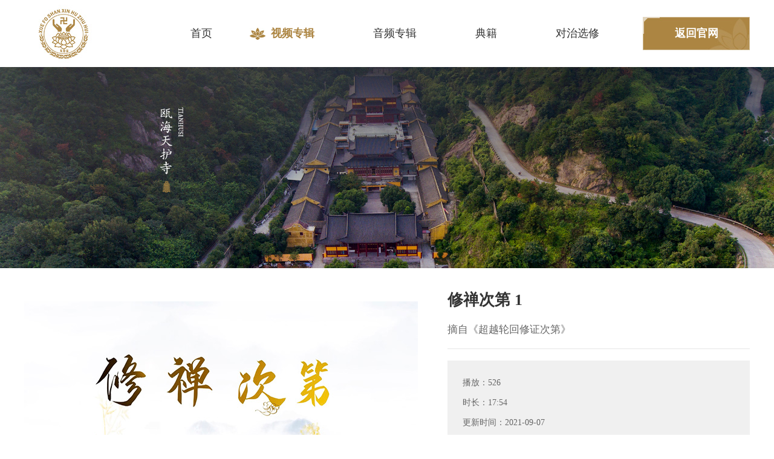

--- FILE ---
content_type: text/html; charset=utf-8
request_url: http://v.tiantaizong.com/productsShow.aspx?id=269&lg=0
body_size: 11468
content:

<!DOCTYPE html PUBLIC "-//W3C//DTD XHTML 1.0 Transitional//EN" "http://www.w3.org/TR/xhtml1/DTD/xhtml1-transitional.dtd">
<html xmlns="http://www.w3.org/1999/xhtml">
<head>
<meta http-equiv="Content-Type" content="text/html; charset=utf-8" />
    <title>修禅次第 1_修禅次第_问法台宗</title>
    <meta name="keywords" content="打坐,禅修,止观禅修,童蒙止观,摩诃止观,超越轮回修证次第,法华三昧宝忏,妙法莲华经,法华经,问法台宗,中华佛教天台宗,天台宗,法华教观,大乘妙法莲华经,能杰法师,天护寺,延恩寺,智者大师,佛法,佛说阿弥陀经" />
    <meta name="Description" content="天台宗成立于陈隋之际，因智者大师驻锡天台山修持法华三昧，故以天台为宗名。又因以《妙法莲华经》的思想为依据而建立思想体系，所以又称为“法华宗”。以中国佛教八大宗派来说，天台宗具有最完备的教理组织与观行实践法门，同时也是中国最早创立的宗派。天台教学的特色是教观双美。“教”：是指教理；“观”：是指修行。也就是理论和实践兼备，解行并重的意思。从天台宗的立场来看，中国大乘八大宗派之中的唯识宗、三论宗、华严宗等，都是偏重理论，属于教相门的宗派；禅宗、律宗、净土宗、密宗等，则是注重修行，属于观心门的宗派。只有天台宗，既注重教理，又能兼重修行，所以是教观兼备，事理圆融的宗派。" />
    <script src="js/jquery-1.10.1.min.js"></script>
    <script type="text/javascript" src="js/fudong.js"></script>
    <script type="text/javascript" src="dist/js/swiper.js"></script>
    <script type="text/javascript" src="js/jquery.running.min.js"></script>
    <script type="text/javascript" src="js/animate.min.js"></script>
    <script type="text/javascript" src="js/js.js"></script>
    <link rel="stylesheet" type="text/css" href="css/animate.min.css"/>
    <link rel="stylesheet" type="text/css" href="dist/css/swiper.css"/>
    <link rel="stylesheet" type="text/css" href="css/css.css"/>
    <script src="/js/jquery.qrcode.min.js" type="text/javascript" charset="utf-8"></script>
    <script type="text/javascript">
        //弹出二维码窗口
        $(function () {
            var x = 10;
            var y = 20;
            $(".prsp li .k5s").hover(function (e) {
                _this = $(this).parents("li");
                var x = _this.offset().left;
                var y = _this.offset().top;
                var imgtip = "<div id='ewm' style='position:absolute; border:1px solid #ccc; background:#fff; right:0px; bottom:6px; padding:10px; display:none; z-index:10;'><\/div>"; //创建 div 元素
                _this.append(imgtip); //把它追加到文档中
                $("#ewm").show();   //设置x坐标和y坐标，并且显示
                var _txt = _this.find("img").attr("wappath");
                jQuery('#ewm').qrcode({ width: 64, height: 64, text: _txt });
            }, function () {
                $("#ewm").remove();
            });
        });
    </script>
</head>

<body>


<div class="nsou">
 <div class="tding">
  <div class="logo"><a href="/"><img src="images/index-1_02.jpg" /></a></div>
  <div class="weblink"><a href="https://www.tiantaizong.com/">返回官网</a></div>
  <div class="menu">
   <ul>
    <li><a href="/">首页</a></li>
    <li class="cur" ><a href="products.aspx">视频专辑</a></li>
    <li><a href="yinpin.aspx">音频专辑</a></li>
    <li><a href="news.aspx">典籍</a></li>
    <li><a href="video.aspx">对治选修</a></li>
   </ul>
  </div>
 </div>
</div>
<div class="bannera">
<div class="banners">
     <div class="swiper-wrapper">
        
      <div class="swiper-slide"><a href="javascript:;"><img src="/upload/20210904/202109041403219832.jpg" /></a></div>
        
     </div>
</div>
</div>
<div class="epro">
 <div class="ttai_lroo">
  <div class="p_top">
   <div class="p_left"><video src="/video/xc/1.mp4" poster="/upload/20210907/202109071513247719.jpg" controls=""></video></div>
   <div class="p_right">
    <div class="p_1">
     <div class="p_11">修禅次第 1</div>
     <div class="p_12">摘自《超越轮回修证次第》</div>
     <div class="p_13">
播放：<font id="clicks">526</font><br />
时长：17:54<br />
更新时间：2021-09-07
     </div>
     <div class="p_list"><a href="javascript:;" class="djbf">点击播放</a>
     <a href="javascript:;" class="pth" attr="/video/xc/1.mp4" style="display: none;">普通话</a><a href="/video/xc/1.mp4" class="down" download=""><font attr_id="269">下载普通话</font></a>
     <div class="xzer">
     
     </div>
     </div>
    
    </div>
   </div>
  </div>
  <div class="p_center">
   <div class="xqjs">详情介绍</div>
  </div>
  <div class="p_main">
    <p style="text-align: justify; font-size: 14px; font-family: Calibri, sans-serif; white-space: normal; text-indent: 37px;"><span style="font-size: 19px;font-family: 宋体">入手修法有二种<span>,</span>智者大师说：“以止为初门者，一切禅定功德，皆因制心息乱而得开发。《佛遗教经》说：制心一处无事不办。止为初门，则意在此也。”又《入菩萨行论》中说：“当知是止观，能摧诸烦恼，故因先求止，不贪世修成。”因为修观时，必然以正住止法为所依，所以应当先求修止。</span></p>
  </div>
  <!--<br /><div class="bshare-custom"><a title="分享到QQ空间" class="bshare-qzone"></a><a title="分享到新浪微博" class="bshare-sinaminiblog"></a><a title="分享到腾讯微博" class="bshare-qqmb"></a><a title="分享到网易微博" class="bshare-neteasemb"></a><a title="分享到微信" class="bshare-weixin"></a><a title="更多平台" class="bshare-more bshare-more-icon more-style-addthis"></a><span class="BSHARE_COUNT bshare-share-count">0</span></div><script type="text/javascript" charset="utf-8" src="http://static.bshare.cn/b/buttonLite.js#style=-1&amp;uuid=&amp;pophcol=2&amp;lang=zh"></script><script type="text/javascript" charset="utf-8" src="http://static.bshare.cn/b/bshareC0.js"></script>-->
  <div class="pton">
   <div class="p_le">上一个：<a href='productsShow.aspx?id=270&lg=0'>修禅次第 2</a></div>
   <div class="p_ri">下一个：无</div>
   <div class="p_ce"><a href="products.aspx?cid=814&lg=0"><img src="images/d4.png" /></a></div>
  </div>
  <div class="feed"><a href="javascript:;">在线留言</a></div>
  <form action="/inquiry/add.aspx" method="post">
  <div class="back">
    <input type="hidden" name="action" value="add" />
	 <input type="hidden" id="idlist" name="idlist" value="269" />
	 <input type="hidden" name="title_269" value="修禅次第 1" />
    <textarea placeholder="请输入留言内容" id="txt_content" name="txt_content"></textarea>
  </div>
  <div class="fbpl"><input type="submit" value="发表评论" /></div>
  </form>
  <div class="qbps">
   <div class="pb_t">全部评论（151）</div>
   <div class="pb_l">
    <ul>
    
     <li><div class="r_xm">匿名评论</div><div class="r_rq">2025-09-20</div><div class="r_nr">555</div></li>
    
     <li><div class="r_xm">匿名评论</div><div class="r_rq">2025-09-17</div><div class="r_nr">@@ps0Iz</div></li>
    
     <li><div class="r_xm">匿名评论</div><div class="r_rq">2025-09-17</div><div class="r_nr">@@ps0Iz</div></li>
    
     <li><div class="r_xm">匿名评论</div><div class="r_rq">2025-09-17</div><div class="r_nr">@@ps0Iz</div></li>
    
     <li><div class="r_xm">匿名评论</div><div class="r_rq">2025-09-17</div><div class="r_nr">555����%27%22\"\"</div></li>
    
    </ul>
    <div class="pageNavi dbjl">
        <div id="PageContent" class="wp-pagenavi"><span class="disabled pren"><</span><span class="current">1</span><a href="productsShow.aspx?page=2&id=269&lg=0">2</a><a href="productsShow.aspx?page=3&id=269&lg=0">3</a><a href="productsShow.aspx?page=4&id=269&lg=0">4</a><span>...</span><a href="productsShow.aspx?page=31&id=269&lg=0">31</a><a href="productsShow.aspx?page=2&id=269&lg=0" class="btn_1 pren">></a></div>
    </div>
   </div>
  </div>
  <div class="sgsp">
   <div class="sp_t"><font>相关视频</font></div>
   <div class="prsp">
    <ul>
    
     <li><a href="productsShow.aspx?id=270&lg=0">
     <img src="/upload/20210907/202109071520108342.jpg" wappath="http://v.tiantaizong.com//wap/productsShow.aspx?id=270&lg=0" class="emw_show" />
     <div class="k9s">
     <div class="k1s">修禅次第 2</div>
     <div class="k2s">摘自《超越轮回修证次第》</div>
     </div>
     <div class="k3s"><font>93</font><p>10</p></div>
     <div class="k5s"></div>
     </a></li>
     
     <li><a href="productsShow.aspx?id=283&lg=0">
     <img src="/upload/20210907/202109071600286141.jpg" wappath="http://v.tiantaizong.com//wap/productsShow.aspx?id=283&lg=0" class="emw_show" />
     <div class="k9s">
     <div class="k1s">修禅次第 14</div>
     <div class="k2s">摘自《超越轮回修证次第》</div>
     </div>
     <div class="k3s"><font>60</font><p>2</p></div>
     <div class="k5s"></div>
     </a></li>
     
     <li><a href="productsShow.aspx?id=271&lg=0">
     <img src="/upload/20210907/202109071524303497.jpg" wappath="http://v.tiantaizong.com//wap/productsShow.aspx?id=271&lg=0" class="emw_show" />
     <div class="k9s">
     <div class="k1s">修禅次第 3</div>
     <div class="k2s">摘自《超越轮回修证次第》</div>
     </div>
     <div class="k3s"><font>50</font><p>4</p></div>
     <div class="k5s"></div>
     </a></li>
     
     <li><a href="productsShow.aspx?id=273&lg=0">
     <img src="/upload/20210907/202109071531448973.jpg" wappath="http://v.tiantaizong.com//wap/productsShow.aspx?id=273&lg=0" class="emw_show" />
     <div class="k9s">
     <div class="k1s">修禅次第 5</div>
     <div class="k2s">摘自《超越轮回修证次第》</div>
     </div>
     <div class="k3s"><font>41</font><p>1</p></div>
     <div class="k5s"></div>
     </a></li>
     
    </ul>
   </div>
  </div>
 </div>
</div>

<div class="footer">
 <div class="footer_nron">
  <div class="footer_left">
   <a href="/"><img src="images/index-1_59.jpg" /></a>
  </div>
  <div class="footer_center"><div class="footer_bz">191538767 天台宗文化沙龙 | 中华佛教天台宗QQ群</div>Copyright © 2018 问法台宗 ALL Rights Reserveds.<br />技术支持：<a href="http://lianke.cn" target="_blank">联科科技</a> <script type="text/javascript">                                                                                                                                                                      document.write(unescape("%3Cspan id='cnzz_stat_icon_1280361791'%3E%3C/span%3E%3Cscript src='https://s9.cnzz.com/z_stat.php%3Fid%3D1280361791%26show%3Dpic' type='text/javascript'%3E%3C/script%3E"));</script></div>
  <div class="footer_right">
   <ul>
    <li><img src="images/index-1_52.jpg" /><p>法华教观</p></li>
    <li><img src="images/index-1_54.jpg" /><p>天台教观微信公众号</p></li>
    <li><img src="images/index-1_56.jpg" /><p>弘法号</p></li>
   </ul>
  </div>
 </div>
</div>
<script src="/js/ClickRule_website.js" type="text/javascript" charset="utf-8"></script>
</body>
</html>

--- FILE ---
content_type: text/html; charset=utf-8
request_url: http://v.tiantaizong.com/tools/web_ajax.ashx
body_size: 20
content:
{"msg":1,"clicks":0}

--- FILE ---
content_type: text/css
request_url: http://v.tiantaizong.com/css/css.css
body_size: 31666
content:
*{margin:0px;padding:0px;outline:none;}
ul,li{list-style-type:none;}
img{border:0px;max-width:100%;}
html,body{height:100%;}
body{font-size:14px;font-family:"微软雅黑";color:#333333;overflow-x:hidden;}
a{color: #333333;text-decoration: none;}
input{outline:none;}
input:-webkit-autofill,
input:-webkit-autofill:hover,
input:-webkit-autofill:focus {transition: background-color 5000s ease-in-out 0s;}
@font-face
{
    font-family: yuyang;
    src: url(../fonts/yuyang_w01_en.ttf);
}
@font-face
{
    font-family: BOLTB;
    src: url(../fonts/BOLTB.ttf);
}

.no-animate{opacity:0;}

@-webkit-keyframes fadeInUp2{0%{opacity:0;-webkit-transform:translate3d(0,20px,0);transform:translate3d(0,20px,0)}100%{opacity:1;-webkit-transform:none;transform:none}}
@keyframes fadeInUp2{0%{opacity:0;-webkit-transform:translate3d(0,20px,0);transform:translate3d(0,20px,0)}100%{opacity:1;-webkit-transform:none;transform:none}}
.fadeInUp2{-webkit-animation-name:fadeInUp2;animation-name:fadeInUp2}
@-webkit-keyframes fadeOutUp2{0%{opacity:1}100%{opacity:0;-webkit-transform:translate3d(0,-20px,0);transform:translate3d(0,-20px,0)}}
@keyframes fadeOutUp2{0%{opacity:1}100%{opacity:0;-webkit-transform:translate3d(0,-20px,0);transform:translate3d(0,-20px,0)}}
.fadeOutUp2{-webkit-animation-name:fadeOutUp2;animation-name:fadeOutUp2}
@-webkit-keyframes fadeInLeft2{0%{opacity:0;-webkit-transform:translate3d(-50%,0,0);transform:translate3d(-50%,0,0)}100%{opacity:1;-webkit-transform:none;transform:none}}
@keyframes fadeInLeft2{0%{opacity:0;-webkit-transform:translate3d(-50%,0,0);transform:translate3d(-50%,0,0)}100%{opacity:1;-webkit-transform:none;transform:none}}
.fadeInLeft2{-webkit-animation-name:fadeInLeft2;animation-name:fadeInLeft2}

@-webkit-keyframes fadeInRight2{0%{opacity:0;-webkit-transform:translate3d(60px,0,0);transform:translate3d(60px,0,0)}100%{opacity:1;-webkit-transform:none;transform:none}}
@keyframes fadeInRight2{0%{opacity:0;-webkit-transform:translate3d(60px,0,0);transform:translate3d(60px,0,0)}100%{opacity:1;-webkit-transform:none;transform:none}}
.fadeInRight2{-webkit-animation-name:fadeInRight2;animation-name:fadeInRight2}
@-webkit-keyframes fadeOutRight2{0%{opacity:1}100%{opacity:0;-webkit-transform:translate3d(60px,0,0);transform:translate3d(60px,0,0)}}
@keyframes fadeOutRight2{0%{opacity:1}100%{opacity:0;-webkit-transform:translate3d(60px,0,0);transform:translate3d(60px,0,0)}}
.fadeOutRight2{-webkit-animation-name:fadeOutRight2;animation-name:fadeOutRight2}
@-webkit-keyframes fadeInLeft3{0%{opacity:0;-webkit-transform:translate3d(-20%,0,0);transform:translate3d(-20%,0,0)}100%{opacity:1;-webkit-transform:none;transform:none}}
@keyframes fadeInLeft3{0%{opacity:0;-webkit-transform:translate3d(-20%,0,0);transform:translate3d(-20%,0,0)}100%{opacity:1;-webkit-transform:none;transform:none}}
.fadeInLeft3{-webkit-animation-name:fadeInLeft3;animation-name:fadeInLeft3}

@-webkit-keyframes fadeInRight3{0%{opacity:0;-webkit-transform:translate3d(20%,0,0);transform:translate3d(20%,0,0)}100%{opacity:1;-webkit-transform:none;transform:none}}
@keyframes fadeInRight3{0%{opacity:0;-webkit-transform:translate3d(20%,0,0);transform:translate3d(20%,0,0)}100%{opacity:1;-webkit-transform:none;transform:none}}
.fadeInRight3{-webkit-animation-name:fadeInRight3;animation-name:fadeInRight3}

@-webkit-keyframes fadeInDown3{0%{opacity:0;-webkit-transform:translate3d(0,-30%,0);transform:translate3d(0,-30%,0)}100%{opacity:1;-webkit-transform:none;transform:none}}
@keyframes fadeInDown3{0%{opacity:0;-webkit-transform:translate3d(0,-30%,0);transform:translate3d(0,-30%,0)}100%{opacity:1;-webkit-transform:none;transform:none}}
.fadeInDown3{-webkit-animation-name:fadeInDown3;animation-name:fadeInDown3}

@-webkit-keyframes fadeInUp3{0%{opacity:0;-webkit-transform:translate3d(0,30%,0);transform:translate3d(0,30%,0)}100%{opacity:1;-webkit-transform:none;transform:none}}
@keyframes fadeInUp3{0%{opacity:0;-webkit-transform:translate3d(0,30%,0);transform:translate3d(0,30%,0)}100%{opacity:1;-webkit-transform:none;transform:none}}
.fadeInUp3{-webkit-animation-name:fadeInUp3;animation-name:fadeInUp3}

@-webkit-keyframes fadeInwidth2{0%{opacity:0;width:0%;}100%{opacity:1;width:100%;}}
@keyframes fadeInwidth2{0%{opacity:0;width:0%;}100%{opacity:1;width:100%;}}
.fadeInwidth2{-webkit-animation-name:fadeInwidth2;animation-name:fadeInwidth2}

@-webkit-keyframes flip_x{
	0%{-webkit-transform:perspective(4000px) rotate3d(0,1,0,-360deg);transform:perspective(4000px) rotate3d(0,1,0,-360deg);-webkit-animation-timing-function:ease-out;animation-timing-function:ease-out}
	40%{-webkit-transform:perspective(4000px) translate3d(0,0,150px) rotate3d(0,1,0,-190deg);transform:perspective(4000px) translate3d(0,0,150px) rotate3d(0,1,0,-190deg);-webkit-animation-timing-function:ease-out;animation-timing-function:ease-out}
	50%{-webkit-transform:perspective(4000px) translate3d(0,0,150px) rotate3d(0,1,0,-170deg);transform:perspective(4000px) translate3d(0,0,150px) rotate3d(0,1,0,-170deg);-webkit-animation-timing-function:ease-in;animation-timing-function:ease-in}
	80%{-webkit-transform:perspective(4000px) scale3d(.95,.95,.95);transform:perspective(4000px) scale3d(.95,.95,.95);-webkit-animation-timing-function:ease-in;animation-timing-function:ease-in}
	100%{-webkit-transform:perspective(4000px);transform:perspective(4000px);-webkit-animation-timing-function:ease-in;animation-timing-function:ease-in}}
@keyframes flip_x{
	0%{-webkit-transform:perspective(4000px) rotate3d(0,1,0,-360deg);transform:perspective(4000px) rotate3d(0,1,0,-360deg);-webkit-animation-timing-function:ease-out;animation-timing-function:ease-out}
	40%{-webkit-transform:perspective(4000px) translate3d(0,0,150px) rotate3d(0,1,0,-190deg);transform:perspective(4000px) translate3d(0,0,150px) rotate3d(0,1,0,-190deg);-webkit-animation-timing-function:ease-out;animation-timing-function:ease-out}
	50%{-webkit-transform:perspective(4000px) translate3d(0,0,150px) rotate3d(0,1,0,-170deg);transform:perspective(4000px) translate3d(0,0,150px) rotate3d(0,1,0,-170deg);-webkit-animation-timing-function:ease-in;animation-timing-function:ease-in}
	80%{-webkit-transform:perspective(4000px) scale3d(.95,.95,.95);transform:perspective(4000px) scale3d(.95,.95,.95);-webkit-animation-timing-function:ease-in;animation-timing-function:ease-in}
	100%{-webkit-transform:perspective(4000px);transform:perspective(4000px);-webkit-animation-timing-function:ease-in;animation-timing-function:ease-in}}
@-webkit-keyframes slideOutDown_s{0%{-webkit-transform:translate3d(0,0,0);transform:translate3d(0,0,0);opacity:1;}50%{visibility:hidden;-webkit-transform:translate3d(0,20px,0);transform:translate3d(0,20px);opacity:0;}100%{visibility:hidden;-webkit-transform:translate3d(0,0px,0);transform:translate3d(0,0px);opacity:1;}}
@keyframes slideOutDown_s{0%{-webkit-transform:translate3d(0,0,0);transform:translate3d(0,0,0);opacity:1;}50%{visibility:hidden;-webkit-transform:translate3d(0,20px,0);transform:translate3d(0,20px,0);opacity:0;}100%{visibility:hidden;-webkit-transform:translate3d(0,0px,0);transform:translate3d(0,0px,0);opacity:1;}}
.animated.fadeOutRight2{-webkit-animation-duration:1s;animation-duration:1s;-webkit-animation-fill-mode:both;animation-fill-mode:both}
.animated.fadeInRight2{-webkit-animation-duration:1s;animation-duration:1s;-webkit-animation-fill-mode:both;animation-fill-mode:both}




.nsou{width:100%;height:111px;overflow:hidden;}
.tding{width:1200px;margin:0 auto;overflow:hidden;}
.logo{float:left;}
.menu{float:right;}
.weblink{float:right;width:177px;height:55px;line-height:55px;background:url(../images/index-1_05.jpg) no-repeat left center;margin-top:28px;text-align:center;font-size:18px;font-weight:bold;margin-left:35px}
.weblink a{color:#fff;}
.menu li{float:left;overflow:hidden;line-height:111px;margin-left:25px;margin-right:37px;padding-left:35px;}
.menu li a{font-size:18px;}
.menu li.cur{background:url(../images/index-1_08.jpg) no-repeat left center;}
.menu li.cur a{color:#ac8542;font-weight:bold;}
.menu li:hover{background:url(../images/index-1_08.jpg) no-repeat left center;}
.menu li:hover a{color:#ac8542;font-weight:bold;}

.fjsp{width:100%;height:843px;background:url(../images/index-1_13.jpg) no-repeat center;}
.fjsps{width:1200px;margin:0 auto;overflow:hidden;}
.fjsps_top{width:100%;}
.fjsps_title{float:left;overflow:hidden;padding-top:50px;}
.fjsps_title font{display:block;font-size:31px;color:#333333;background:url(../images/c1.png) no-repeat left center;padding-left:29px;font-weight:bold;}
.fjsps_list1{float:right;margin-top:40px;line-height:55px;}
.biaotis{width:226px;float:left;margin-left:40px;max-height:300px;position:relative;z-index:2;}
.biaotis>p{width:206px;height:55px;background:url(../images/index-1_18.jpg) no-repeat center;padding-left:20px;font-size:18px;font-weight:bold;}
.biaotis ul{display:none;position:absolute;top:56px;left:0px; max-height:300px;}
.biaotis li{width:226px;height:50px;line-height:50px;}
.biaotis li a{color:#333;background:#faf5ed;display:block;padding-left:20px;}
.biaotis li a:hover{padding-left:58px;background:url(../images/s2.png) no-repeat 20px center #ac8542;color:#fff;}
.bannera{width:100%;overflow:hidden;}
.biaotis:hover ul{display:block;}
.biaotis:hover p{background:url(../images/s1.jpg) no-repeat center;cursor:pointer;}
.biaotis p.cur{background:url(../images/s1.jpg) no-repeat center;cursor:pointer;}
.fjsps_main{width:100%;overflow:hidden;padding-top:50px;}
.fjsps_left{float:left;overflow:hidden;width:870px;}
.fjsps_right{float:right;overflow:hidden;width:300px;}
.fjsps_left li{float:left;overflow:hidden;background:#ffffff;border:1px solid #eeeeee;padding-bottom:15px;position:relative;width:265px;border-radius:5px;box-shadow:0px 0px 10px 0px #eee;margin:1px;margin-right:30px;margin-bottom:20px;}
.fjsps_left li img{width:265px;height:153px;}
.fjsps_left li .k1s{padding-left:14px;padding-top:15px;padding-right:14px;color:#333333;font-size:16px;line-height:26px;}
.fjsps_left li .k2s{color:#666666;line-height:15px;margin-bottom:26px;padding-left:14px;padding-right:14px;line-height:26px;}
.fjsps_left li .k3s{overflow:hidden;padding-left:14px;}
.fjsps_left li .k3s font{float:left;background:url(../images/p1.png) no-repeat left center;padding-left:27px;color:#bbbbbb;font-size:14px;width:46px;display:block;}
.fjsps_left li .k3s p{float:left;background:url(../images/p2.png) no-repeat left center;padding-left:22px;color:#bbbbbb;font-size:14px;float:left;}
.fjsps_left li .k5s{position:absolute;right:14px;bottom:15px;background:url(../images/p3.png) no-repeat left center;width:17px;height:17px;}
.fjsps_left li:nth-child(3n){margin-right:0px;}
.fjsps_left li:hover{background:url(../images/t4.png) no-repeat left bottom #ac8542;}
.fjsps_left li:hover .k1s{color:#fff;}
.fjsps_left li:hover .k2s{color:#fff;}
.fjsps_left li:hover .k3s font{background:url(../images/t1.png) no-repeat left center;color:#e6dbc7;}
.fjsps_left li:hover .k3s p{background:url(../images/t2.png) no-repeat left center;color:#e6dbc7;}
.fjsps_left li:hover .k5s{position:absolute;right:14px;bottom:15px;background:url(../images/t3.png) no-repeat left center;width:17px;height:17px;}
.fr_rmtj{overflow:hidden;height:73px;background:#ac8542;line-height:73px;border-radius:5px 5px 0px 0px;font-size:18px;color:#ffffff;font-weight:bold;padding-left:33px;}
.fm_ul{background:#f2f2f2;}
.fm_ul li{padding:12px;padding-left:20px;border-bottom:1px solid #e5e5e5;overflow:hidden;}
.fm_ul li .fmu_left{width:130px;height:83px;float:left;}
.fm_ul li .fmu_right{float:left;padding-left:17px;width:120px;}
.fm_ul li .fmu_top1{margin-top:7px;}
.fm_ul li .fmu_top1 font{color:#333333;}
.fm_ul li .fmu_top1 p{color:#666666;margin-top:10px;white-space:nowrap;overflow:hidden;text-overflow:ellipsis;}
.fm_ul li .fmu_top2{width:100%;overflow:hidden;margin-top:10px;}
.fm_ul li .fmu_top2 font{font-size:12px;color:#bbbbbb;float:left;background:url(../images/p1.png) no-repeat left center;padding-left:22px;background-size:17px auto;line-height:12px;width:39px;display:block;}
.fm_ul li .fmu_top2 p{font-size:12px;color:#bbbbbb;float:left;background:url(../images/p2.png) no-repeat left center;padding-left:18px;background-size:13px auto;line-height:12px;}
.fm_ul li:hover{background:#e8e8e8;}
.fm_ul li:hover .fmu_top1 font{color:#ac8542;font-weight:bold;}
.fm_ul li:hover .fmu_top1 p{color:#333;}
.fjyp{background:url(../images/xc.jpg) no-repeat center;overflow:hidden;height:520px;}
.byxd{width:100%;}
.busd{width:1200px;margin:0 auto;}
.yp_title{float:left;overflow:hidden;padding-top:47px;}
.yp_title font{display:block;font-size:31px;color:#333333;background:url(../images/c1.png) no-repeat left center;padding-left:29px;font-weight:bold;}
.yp_list2{float:right;line-height:55px;margin-top:37px;}
.tsdk{width:100%;overflow:hidden;padding-top:30px;}
.tsdk ul{margin-left:1px;}
.tsdk li{float:left;overflow:hidden;background:#fff;height:118px;width:598px;position:relative;border:1px solid #f2f2f2;margin-left:-1px;}
.tsdk li .dnzg{display:block;/*background:url(../images/k1.png) no-repeat 18px center;*/padding-left:0px;padding-right:40px;height:100%;}
.tsdk li .dnzg .ktps{width:140px;float:left;height:100%;}
.tsdk li .dnzg .ktps img{margin-top:12px;margin-left:18px;}
.tsdk li .t1{font-size:18px;color:#333333;padding-top:30px;white-space:nowrap;overflow:hidden;text-overflow:ellipsis;}
.tsdk li .t2{padding-top:20px;}
.tsdk li .t2 font{background:url(../images/k2s.png) no-repeat left center;padding-left:30px;color:#bbbbbb;float:left;width:50px;height:21px;}
.tsdk li .t2 p{float:left;padding-left:29px;background:url(../images/k3s.png) no-repeat left center;height:21px;color:#bbbbbb;cursor:pointer;}
.tsdk li .t3{position:absolute;right:40px;bottom:27px;}
.tsdk li .t3 p{width:90px;height:18px;overflow:hidden;}
.tsdk li .t3 p font{display:block;background:url(../images/k4s.png) left center;width:180px;height:18px;float:right;}
.tsdk li.cur{background:url(../images/zl1.jpg) no-repeat;}
.tsdk li.cur .t1{color:#fff;}
.tsdk li.cur .t2 font{background:url(../images/k2.png) no-repeat left center;color:#dfcfb5;}
.tsdk li.cur .t2 p{background:url(../images/k3.png) no-repeat left center;color:#dfcfb5;}
.tsdk li.cur .t3 p font{background:url(../images/k4.png) left center;animation-name:fadeleft;animation-duration:1.2s;animation-fill-mode:none;animation-iteration-count:infinite;animation-timing-function:linear;}

@keyframes fadeleft{
0%{transform:translate3d(0px,0,0);}
100%{transform:translate3d(90px,0,0);}
}
.fadeleft{animation-name:fadeleft;animation-duration:1.2s;animation-fill-mode:none;animation-iteration-count:infinite;animation-timing-function:linear;}
.fjwznron{width:100%;overflow:hidden;background:url(../images/b3.jpg) no-repeat center;height:564px;}
.fjwz_list{width:1200px;margin:0 auto;}
.fjwz_title{float:left;overflow:hidden;padding-top:47px;}
.fjwz_title font{display:block;font-size:31px;color:#333;background:url(../images/c1.png) no-repeat left center;padding-left:29px;font-weight:bold;}
.fjwz_nav{width:980px;float:right;padding-top:60px;}
.fjwz_nav li{float:left;overflow:hidden;font-size:18px;color:#333333;width:180px;padding-left:37px;}
.fjwz_nav li.cur{background:url(../images/index-1_08.jpg) no-repeat left center;font-weight:bold;color:#ac8542;}
.fjwz_nav li.cur a{color:#ac8542;}
.fjwz_bottom{width:100%;overflow:hidden;padding-top:65px;}
.fjwz_bottom>ul>li{}
.fjwz_bottom>ul>li.cur{display:block;}
.fjwz_mlit li{position:relative;}
.fjwz_mlit li p{position:absolute;left:0px;bottom:0px;height:69px;line-height:69px;padding-left:20px;background:rgba(0,0,0,.5);width:444px;color:#fff;font-size:18px;}
.fjwz_mlit li img{vertical-align:bottom;width:464px;height:347px;}
.fjwz_mlit{float:left;overflow:hidden;width:464px;}
.fjwz_hfen{width:438px;float:left;overflow:hidden;margin-left:30px;}
.fjwz_hfen li{border-bottom:1px solid #e5e5e5;padding-bottom:20px;}
.fjwz_nron font{font-size:18px;color:#333333;display:block;padding-left:25px;background:url(../images/index-1_38.jpg) no-repeat left center;line-height:45px;}
.fjwz_nron p{color:#666666;font-size:14px;padding-left:25px;}
.fjwz_content{padding-top:19px;padding-left:20px;padding-bottom:12px;}
.fjwz_content font{font-size:14px;color:#c5c5c5;background:url(../images/index-1_42.jpg) no-repeat left center;padding-left:23px;line-height:18px;float:left;overflow:hidden;width:100px;white-space:nowrap;overflow:hidden;text-overflow:ellipsis;}
.fjwz_content p{float:left;overflow:hidden;background:url(../images/index-1_45.jpg) no-repeat left center;padding-left:27px;color:#c5c5c5;font-size:14px;line-height:18px;white-space:nowrap;overflow:hidden;text-overflow:ellipsis;}
.fjwz_hfen li:last-child{border-bottom:0px;}
.sdkj{float:right;overflow:hidden;}
.sdkj li{position:relative;margin-bottom:17px;}
.sdkj li p{height:49px;line-height:49px;position:absolute;left:0px;bottom:0px;width:199px;background:rgba(0,0,0,.5);padding-left:20px;color:#fff;font-size:16px;}
.sdkj li img{vertical-align:bottom;width:219px;height:165px;}
.footer{width:100%;overflow:hidden;background:#ac8542;height:196px;}
.footer_nron{width:1200px;margin:0 auto;overflow:hidden;}
.footer_left{padding-top:55px;float:left;overflow:hidden;}
.footer_center{float:left;overflow:hidden;padding-top:60px;padding-left:65px;color:#fff;line-height:25px;}
.footer_center a{color:#fff;}
.footer_right{float:right;padding-top:29px;}
.footer_right li{float:left;overflow:hidden;width:150px;text-align:center;color:#ffffff;}
.footer_right li p{padding-top:10px;}
.footer_bz{padding-bottom:13px;}
.tsdk audio{display:none;}
.prolist_a{width:1200px;margin:0 auto;margin-top:33px;}
.prolist_left{float:left;overflow:hidden;width:257px;}
.prolist_right{float:right;width:928px;}
.prolist_title{width:168px;height:73px;background:url(../images/02video_03.jpg) no-repeat left center;padding-left:89px;line-height:73px;font-size:31px;color:#ffffff;font-weight:bold;}
.prolist_list{background:#f2f2f2;padding-top:15px;overflow:hidden;margin-bottom:20px;}
.prolist_list li{line-height:65px;border-bottom:1px solid #e5e5e5;}
.prolist_list li a{color:#333;padding-left:27px;}
.prolist_list li:hover{background:url(../images/v1.png) no-repeat left center #faf5ed;font-size:16px;font-weight:bold;padding-left:38px;}
.prolist_list li:hover a{color:#ac8542;}
.prolist_list li.cur{background:url(../images/v1.png) no-repeat left center #faf5ed;font-size:16px;font-weight:bold;padding-left:38px;}
.prolist_list li.cur a{color:#ac8542;}
.rmyp{border:1px solid #eeeeee;overflow:hidden;background:#f2f2f2;margin-bottom:20px;}
.rmyp_title{background:#f2f2f2;border-bottom:1px solid #eeeeee;line-height:71px;padding-left:27px;color:#333333;font-size:18px;font-weight:bold;border-radius:5px 5px 0px 0px;}
.rmyp_ul{line-height:70px;background:#ffffff;}
.rmyp_ul li{border-bottom:1px solid #e5e5e5;padding-left:70px;white-space:nowrap;overflow:hidden;text-overflow:ellipsis;background:url(../images/s.png) no-repeat 24px center;padding-right:20px;}
.rmyp_ul2{overflow:hidden;border-top:1px solid #eee;}
.rmyp_ul2 li{padding-left:25px;border-bottom:1px solid #e5e5e5;padding-bottom:18px;background:#fff;}
.rmyp_ul2 li font{font-size:14px;color:#333333;padding-top:20px;display:block;padding-top:20px;}
.rmyp_ul2 li p{font-size:12px;color:#666666;padding-top:10px;}
.rmyp_ul2 li div{color:#c5c5c5;font-size:14px;padding-top:10px;}
.rmyp_ul2 li:last-child{border-bottom:0px;}
.sd_t{width:100%;height:73px;border-bottom:1px solid #e4e4e4;}
.sd_t .yp_list2{margin-top:0px;}

.prom{width:100%;overflow:hidden;margin-top:20px;}
.prom li{float:left;overflow:hidden;background:#ffffff;border:1px solid #eeeeee;padding-bottom:15px;position:relative;width:265px;border-radius:5px;box-shadow:0px 0px 10px 0px #eee;margin:1px;margin-right:46px;margin-left:10px;margin-bottom:20px;}
.prom li img{width:265px;height:153px;}
.prom li .k1s{padding-left:14px;padding-top:15px;padding-right:14px;color:#333333;font-size:16px;line-height:26px;}
.prom li .k2s{color:#666666;line-height:15px;height:52px;margin-bottom:26px;overflow:hidden;padding-left:14px;padding-right:14px;line-height:26px;}
.prom li .k3s{overflow:hidden;padding-left:14px;}
.prom li .k3s font{float:left;background:url(../images/p1.png) no-repeat left center;padding-left:27px;color:#bbbbbb;font-size:14px;width:46px;display:block;}
.prom li .k3s p{float:left;background:url(../images/p2.png) no-repeat left center;padding-left:22px;color:#bbbbbb;font-size:14px;float:left;}
.prom li .k5s{position:absolute;right:14px;bottom:15px;background:url(../images/p3.png) no-repeat left center;width:17px;height:17px;}
.prom li:nth-child(3n){margin-right:0px;}
.prom li:hover{background:url(../images/t4.png) no-repeat left bottom #ac8542;}
.prom li:hover .k1s{color:#fff;}
.prom li:hover .k2s{color:#fff;}
.prom li:hover .k3s font{background:url(../images/t1.png) no-repeat left center;color:#e6dbc7;}
.prom li:hover .k3s p{background:url(../images/t2.png) no-repeat left center;color:#e6dbc7;}
.prom li:hover .k5s{position:absolute;right:14px;bottom:15px;background:url(../images/t3.png) no-repeat left center;width:17px;height:17px;}

#PageContent{margin: 0 auto;text-align: center;margin-top: 0px}
#PageContent {
	padding:30px 0px 30px 0px;margin:0px; text-align:center; font-family:arial; font-size:14px;
}
#PageContent a {
	margin-left:10px;margin-right:10px;border: 1px solid #f3f3f3 ; width:48px;height: 48px;line-height:48px; color: #333333;  text-decoration: none;display:inline-block;box-sizing: border-box;background:#f3f3f3; border-radius:50px;
}
#PageContent a:hover {
	border: #ac8542 1px solid;  background: #ac8542; color: #fff; 
}

#PageContent a.Ahover {
	width:48px;
	height: 48px;
	line-height:48px;
	background: #ac8542;
	border: 1px solid #ac8542;
	color: #fff;
	display:inline-block;
	box-sizing: border-box;
}
#PageContent span.disabled , #PageContent span.current{
	border: 1px solid #f3f3f3 ;width:48px;height: 48px;line-height:48px; color: #333333; display:inline-block;box-sizing: border-box;border-radius:50px;background:#f3f3f3;margin-left:10px;margin-right:10px;
}
#PageContent .pren{font-family:"宋体";}
#PageContent span.current{background:#ac8542;color:#fff;border: 1px solid #ac8542;}

.ttai_lroo{width:1200px;margin:0 auto;overflow:hidden;padding-top:35px;padding-bottom:35px;}
.p_top{width:100%;overflow:hidden;min-height:377px;}
.p_left{width:651px;float:left;overflow:hidden;}
.p_left video{width:651px;height:377px;}
.pofd{position:fixed;left:calc(100% - 400px);top:50%;z-index:3;width:351px;}
.pofd .before{content:"按住可拖动";display:block;background:rgba(0,0,0,.2);color:#fff;text-align:center;line-height:30px;position:absolute;top:0px;left:0px;width:100%;cursor:pointer;user-select:none;}
.pofd video{width:351px;height:277px;}
.p_right{float:right;overflow:hidden;width:500px;}
.p_1{overflow:hidden;width:100%;}
.p_11{font-size:26px;color:#333333;font-weight:bold;padding-bottom:20px;}
.p_12{color:#666666;font-size:17px;border-bottom:1px solid #e5e5e5;padding-bottom:20px;}
.p_13{padding:20px;padding-left:25px;background:#f0f0f0;margin-top:19px;font-size:14px;color:#666666;line-height:33px;}
.p_list{width:100%;overflow:hidden;padding-top:24px;}
.p_list a{width:98px;height:56px;display:block;float:left;line-height:56px;color:#ffffff;font-size:15px;margin-right:7px;background:url(../images/s1.png) no-repeat 29px center #ac8542;padding-left:62px;}
.p_list a.pth{background:url(../images/pro2.png) no-repeat 29px center #ac8542;}
.p_list a.wodn{background:url(../images/pro2.png) no-repeat 29px center #ac8542;display:none;}
.p_list a.down{background:url(../images/pro3.png) no-repeat 29px center #ac8542;margin-right:0px;}
.p_list a:hover{background-color:#9c7024;}
.p_center{width:100%;text-align:center;font-size:24px;color:#333333;font-weight:bold;margin-top:55px;border-bottom:1px solid #f0f0f0;padding-bottom:19px;position:relative;}
.p_center:after{background:#ac8542;height:3px;content:"";width:104px;display:block;position:absolute;bottom:-1px;left:50%;transform:translateX(-50%);}
.p_main{width:100%;overflow:hidden;line-height:45px;padding-top:45px;}
.pton{width:100%;overflow:hidden;background:#f0f0f0;height:80px;overflow:hidden;position:relative;margin-top:60px;}
.p_le{line-height:80px;padding-left:30px;float:left;max-width:550px;}
.p_le a{color:#666666;font-size:14px;}
.p_ri{line-height:80px;padding-right:30px;float:right;max-width:550px;}
.p_ri a{color:#666666;font-size:14px;}
.p_ce{position:absolute;left:50%;transform:translateX(-50%);padding-top:27px;}
.feed{width:100%;text-align:center;padding-top:40px;font-size:24px;font-weight:bold;padding-bottom:19px;border-bottom:1px solid #f0f0f0;position:relative;}
.feed:after{background:#ac8542;height:3px;content:"";width:104px;display:block;position:absolute;bottom:-1px;left:50%;transform:translateX(-50%);}
.back{width:100%;overflow:hidden;margin-top:41px;}
.back textarea{width:1148px;border:1px solid #eeeeee;background:#fcfcfc;color:#666666;font-size:15px;padding:25px;font-family:"微软雅黑";height:113px;}
.fbpl{margin-top:26px;}
.fbpl input{width:209px;height:58px;background:#ac8542;border:0px;text-align:center;font-size:15px;color:#ffffff;cursor:pointer;}
.qbps{width:100%;overflow:hidden;margin-top:28px;background:#f8f8f8;}
.pb_t{padding-left:30px;line-height:70px;font-weight:bold;color:#333333;font-size:20px;border-bottom:1px solid #f0f0f0;}
.pb_l{padding:33px;overflow:hidden;padding-top:13px;padding-bottom:0px;}
.pb_l li{border-bottom:1px solid #f0f0f0;padding-bottom:20px;padding-top:20px;}
.pb_l li:last-child{border-bottom:0px;}
.r_xm{font-size:16px;color:#333333;}
.r_rq{font-size:14px;color:#b6b6b6;padding-top:17px;padding-bottom:17px;}
.r_nr{width:100%;overflow:hidden;font-size:12px;color:#858585;line-height:22px;}

.sdkh{width:100%;overflow:hidden;}
.sdkh font{font-size:24px;color:#333333;display:block;}
.sp_t{width:100%;text-align:center;padding-top:40px;font-size:24px;font-weight:bold;padding-bottom:19px;border-bottom:1px solid #f0f0f0;position:relative;}
.sp_t:after{background:#ac8542;height:3px;content:"";width:104px;display:block;position:absolute;bottom:-1px;left:50%;transform:translateX(-50%);}


.prsp{width:100%;overflow:hidden;margin-top:40px;}
.prsp li{float:left;overflow:hidden;background:#ffffff;border:1px solid #eeeeee;padding-bottom:15px;position:relative;width:265px;border-radius:5px;box-shadow:0px 0px 10px 0px #eee;margin:1px;margin-right:42px;margin-bottom:20px;}
.prsp li img{width:265px;height:153px;}
.k9s{height:125px;overflow:hidden;}
.prsp li .k1s{padding-left:14px;padding-top:15px;padding-right:14px;color:#333333;font-size:16px;line-height:26px;}
.prsp li .k2s{color:#666666;line-height:15px;height:52px;margin-bottom:26px;overflow:hidden;padding-left:14px;padding-right:14px;line-height:26px;}
.prsp li .k3s{overflow:hidden;padding-left:14px;}
.prsp li .k3s font{float:left;background:url(../images/p1.png) no-repeat left center;padding-left:27px;color:#bbbbbb;font-size:14px;width:46px;display:block;}
.prsp li .k3s p{float:left;background:url(../images/p2.png) no-repeat left center;padding-left:22px;color:#bbbbbb;font-size:14px;float:left;}
.prsp li .k5s{position:absolute;right:14px;bottom:15px;background:url(../images/p3.png) no-repeat left center;width:17px;height:17px;}
.prsp li:nth-child(4n){margin-right:0px;}
.prsp li:hover{background:url(../images/t4.png) no-repeat left bottom #ac8542;}
.prsp li:hover .k1s{color:#fff;}
.prsp li:hover .k2s{color:#fff;}
.prsp li:hover .k3s font{background:url(../images/t1.png) no-repeat left center;color:#e6dbc7;}
.prsp li:hover .k3s p{background:url(../images/t2.png) no-repeat left center;color:#e6dbc7;}
.prsp li:hover .k5s{position:absolute;right:14px;bottom:15px;background:url(../images/t3.png) no-repeat left center;width:17px;height:17px;}
.cs_t{padding-top:20px;font-weight:bold;padding-left:17px;font-size:22px;color:#333333;float:left;}
.position{float:right;overflow:hidden;padding-top:34px;margin-right:5px;color:#666666;}
.position a{color:#666;}
.nels{width:100%;overflow:hidden;}
.nels li{padding-top:30px;padding-left:17px;padding-bottom:30px;overflow:hidden;border-bottom:1px solid #e5e5e5;}
.imgs{float:left;overflow:hidden;width:221px;height:166px;}
.imgt{float:left;overflow:hidden;margin-left:30px;width:630px;line-height:24px;}
.nels li .fjwz_nron p{padding-top:5px;}

.yali{border:1px solid #eeeeee;background:#fcfcfc;height:146px;}
.dli1{padding-top:32px;padding-left:44px;float:left;overflow:hidden;}
.snke{/*display:none;*/padding-bottom:20px;}
.snke audio{width:100%;}
.dli2{float:left;overflow:hidden;padding-left:40px;padding-top:30px;width:516px;}
.dli2 div{font-size:18px;color:#333333;line-height:26px;overflow: hidden;text-overflow: ellipsis;padding-top:10px;}
.dli2 p{font-size:14px;color:#a8a8a8;padding-top:5px;}
.dli2 p font{color:#666666;display:inline-block;margin-right:50px;}
.dli3{float:right;overflow:hidden;width:493px;margin-top:53px;}
.dli3 a{width:77px;height:41px;display:block;float:left;line-height:41px;color:#ffffff;font-size:12px;margin-right:10px;background:url(../images/a1.png) no-repeat 20px center #ac8542;padding-left:53px;}
.dli3 a.pth{background:url(../images/a2.png) no-repeat 20px center #ac8542;}
.dli3 a.wodn{background:url(../images/a2.png) no-repeat 20px center #ac8542;display:none;}
.dli3 a.down{background:url(../images/a3.png) no-repeat 20px center #ac8542;margin-right:0px;}
.dli3 a:hover{background-color:#9c7024;}
.timg{/*background:url(../images/k1.png) no-repeat center;*/width:94px;height:94px;}

.turn{
	background:url(../images/k1.png) no-repeat center;
       
    }
    /* animation:turn 1s linear infinite;     
      turn : 定义的动画名称
      1s : 动画时间
      linear : 动画以何种运行轨迹完成一个周期
      infinite :规定动画应该无限次播放
     */
    @keyframes turn{
      0%{transform:rotate(0deg);transform-origin:center;}
      25%{transform:rotate(90deg);transform-origin:center;}
      50%{transform:rotate(180deg);transform-origin:center;}
      75%{transform:rotate(270deg);transform-origin:center;}
      100%{transform:rotate(360deg);transform-origin:center;}
    }



.txt_cent{padding:20px;}

.newsshow{margin:40px auto;overflow:hidden;padding:20px;}
.newstitel{ text-align:center; font-size:18px; font-weight:bold;}
.newsdate{ text-align:center; margin:15px 0px;}
.newsshow .bshare-custom{ text-align:center;}
.newsshow .newsshowcon{ margin-top:30px; font-size:14px; line-height:2em;}
.ns_pn{ font-size:14px;line-height:26px;padding-top:20px;}
.txt_cent{padding-top:10px;}
.dbjl{padding-bottom:40px;width:100%;overflow:hidden;}
.hjin{width:1400px;margin:0 auto;overflow:hidden;line-height:26px;}

.auom{background:#ffffff;}
.auom li{padding-left: 0px;white-space:nowrap;overflow:hidden;/*background: url(../images/k1.png) no-repeat 24px center  #fcfcfc;*/text-overflow:ellipsis;padding-right:20px;height: 148px;border: 1px solid #eeeeee;margin-top:-1px;}
.auom li .dli2{padding-top:25px;width:720px;}
.auom li .dli2 div{height:52px;}
.auom li  .ktps{width:140px;float:left;height:100%;}
.auom li  .ktps img{margin-top:27px;margin-left:24px;}

.p_list .xzer{clear:both;padding-top:10px;}
.p_list .xzer a{margin-right:10px;}
.dli3{margin-top:33px;}
.xiaz{width:100%;overflow:hidden;padding-top:10px;}
.dli3 .xiaz .aldk{margin-right:10px;}

--- FILE ---
content_type: application/javascript
request_url: http://v.tiantaizong.com/js/js.js
body_size: 15814
content:
function is_mobile() {
						var regex_match = /(nokia|android|motorola|^mot-|softbank|foma|docomo|kddi|up.browser|up.link|htc|dopod|blazer|netfront|helio|hosin|huawei|novarra|webos|techfaith|palmsource|alcatel|amoi|nexian|samsung|^sam-|s[cg]h|^lge|ericsson|sagem|wellcom|bunjalloo|maui|symbian|smartphone|midp|phone|windows ce|iemobile|^spice|^bird|^zte-|longcos|pantech|gionee|^sie-|portalmmm|jigs browser|hiptop|^benq|haier|^lct|operas*mobi|opera*mini|320x320|240x320|176x220)/i;
						var u = navigator.userAgent;
						if (null == u) {
							return true;
						}
						var result = regex_match.exec(u);

						if (null == result) {
							return false
						} else {
							return true
						}
					}
					if (is_mobile()) {
						document.location.href = '/wap/';
					}
$(function(){
	var sfbf=0
	function ckijk(){
		if(sfbf==0){
		var _id=$("#idlist").val();
		if (_id != "") {
			//更新产品浏览次数
			var params = {
				action: "UpdateClick",
				d_mark: 2,
				d_id: _id
			};
			$.ajax({
				type: "post",
				dataType: "json",
				url: "/tools/web_ajax.ashx",
				data: params,
				success: function (date) {
					if (date.msg == 1) {
						$("#clicks").html(date.clicks)
					}
				},
				error: function () {
					//alert("数据加载错误!");
				}
			});
		}
		sfbf=1;
		}
	}
	
	
	
	function audioplay(){
		if($('.snke audio').length>0){
			$('.snke audio').bind("play",function(){
					ckijk()
					$(".djbf").addClass("cur");
					$(".djbf").html("点击停止");
				})
			$('.snke audio').bind("pause",function(){
					$(".djbf").removeClass("cur");
					$(".djbf").html("点击播放");
				})
			}
		}
	audioplay();
	function videoplay(){
	if($('.p_left video').length>0){
		$('.p_left video').bind("play",function(){
					ckijk()
					$(".djbf").addClass("cur");
					$(".djbf").html("点击停止");
				})
		$('.p_left video').bind("pause",function(){
					$(".djbf").removeClass("cur");
					$(".djbf").html("点击播放");
				})
		}
	}
	videoplay();
	$(".fbpl input").click(function(){
		var txt_1 = $("#txt_content");
            if ($.trim(txt_1.val()) == "") {
                alert("请输入留言内容!");
                txt_1.focus();
                return false;
            }
	})
	$(".p_list .djbf").click(function(){
			if($(".djbf").hasClass("cur")){
				$(".djbf").removeClass("cur");
				$(".djbf").html("点击播放");
				$(".p_left video")[0].pause();
			}
			else{
				ckijk()
				$(".djbf").addClass("cur");
				$(".djbf").html("点击停止");
				$(".p_left video")[0].play();
				}
		})
	$(".p_list .pth").click(function(){
		 	var srld=$(".p_left video").attr("poster");
			$(".p_left video").remove();
			$(".djbf").removeClass("cur");
			$(".djbf").html("点击播放");
			$(".p_left").append("<video src=\""+$(".pth").attr("attr")+"\" poster=\""+srld+"\" controls=\"\"></video>");
			$(".pth").hide();
			$(".wodn").show();
			//$(".down").attr("href",$(".pth").attr("attr"));
			$(".p_list .djbf").trigger("click");
			videoplay();
		})
	$(".p_list .wodn").click(function(){
			var srld=$(".p_left video").attr("poster");
			$(".p_left video").remove();
			$(".djbf").removeClass("cur");
			$(".djbf").html("点击播放");
			$(".p_left").append("<video src=\""+$(".wodn").attr("attr")+"\" poster=\""+srld+"\" controls=\"\"></video>");
			$(".pth").show();
			$(".wodn").hide();
			//$(".down").attr("href",$(".wodn").attr("attr"));
			$(".p_list .djbf").trigger("click");
			videoplay();
		})
		
	$(".dli3 .djbf").click(function(){
			if($(".djbf").hasClass("cur")){
				$(".djbf").removeClass("cur");
				$(".dli1 .timg").removeClass("turn");
				$(".djbf").html("点击播放");
				$(".snke audio")[0].pause();
			}
			else{
				ckijk()
				$(".djbf").addClass("cur");
				$(".dli1 .timg").addClass("turn");
				$(".djbf").html("点击停止");
				$(".snke audio")[0].play();
				}
		})
	$(".dli3 .pth").click(function(){
		 	var srld=$(".snke audio").attr("poster");
			$(".snke audio").remove();
			$(".djbf").removeClass("cur");
			$(".djbf").html("点击播放");
			$(".snke").append("<audio src=\""+$(".pth").attr("attr")+"\" controls=\"\" loop=\"\">您的浏览器不支持 audio 标签。</audio>");
			$(".pth").hide();
			$(".wodn").show();
			//$(".down").attr("href",$(".pth").attr("attr"));
			$(".dli3 .djbf").trigger("click")
			audioplay()
		})
	$(".dli3 .wodn").click(function(){
			var srld=$(".snke audio").attr("poster");
			$(".snke audio").remove();
			$(".djbf").removeClass("cur");
			$(".djbf").html("点击播放");
			$(".snke").append("<audio src=\""+$(".wodn").attr("attr")+"\" controls=\"\" loop=\"\">您的浏览器不支持 audio 标签。</audio>");
			$(".pth").show();
			$(".wodn").hide();
			//$(".down").attr("href",$(".wodn").attr("attr"));
			$(".dli3 .djbf").trigger("click")
			audioplay()
		})
	$(".down font").click(function(){
		var _this=$(this);
		var params = {
			action: "UpdateSales",
			d_id: _this.attr("attr_id")
		};
		$.ajax({
			type: "post",
			dataType: "json",
			url: "/tools/web_ajax.ashx",
			data: params,
			success: function (date) {
				if(date.msg==1){
					var number=date.sales;
					console.log(number);
				}
			},
			error: function () {
				
			}
    	});
		})
	$(window).scroll(function(){
		if($(".p_center").length>0){
			if($(window).scrollTop()>$(".p_center").offset().top){
				$(".p_left").addClass("pofd");
				if($(".pofd").length>0){
					$(".pofd").hover(function(){
						if($(".before").length==0){
							$(".pofd").append("<div class=\"before\">按住可拖动</div>")
						}
						},function(){
							$(".before").remove();
						})
				$('.p_left').mousedown(function(e) {
						// e.pageX
						var positionDiv = $(this).offset();
						var distenceX = e.pageX - positionDiv.left;
						var distenceY = e.pageY - positionDiv.top+$(window).scrollTop();
						$(document).mousemove(function(e) {
							var x = e.pageX - distenceX;
							var y = e.pageY - distenceY;
					
							if (x < 0) {
								x = 0;
							} else if (x > $(document).width() - $('.p_left').outerWidth(true)) {
								x = $(document).width() - $('.p_left').outerWidth(true);
							}
					
							if (y < 0) {
								y = 0;
							} else if (y > $(document).height() - $('.p_left').outerHeight(true)) {
								y = $(document).height() - $('.p_left').outerHeight(true);
							}
					
							$('.p_left').css({
								'left': x + 'px',
								'top': y + 'px'
							});
						});
					
						$(document).mouseup(function() {
							$(document).off('mousemove');
						});
					});
				}
			}
			else{
				$(".p_left").removeClass("pofd");
				}
		}
		})
	var ypin=0
	$(".tsdk li .t2 p").click(function(){
		if(ypin==0)
		{
			var _id=$(this).attr("attr_id");
			if (_id != "") {
				//更新产品浏览次数
				var params = {
					action: "UpdateClick",
					d_mark: 2,
					d_id: _id
				};
				$.ajax({
					type: "post",
					dataType: "json",
					url: "/tools/web_ajax.ashx",
					data: params,
					success: function (date) {
					},
					error: function () {
						//alert("数据加载错误!");
					}
				});
			}
			ypin=1;
		}
	})
	$(".tsdk li .t2 p").click(function(){
			if(!$(this).parents("li").hasClass("cur")){
				$(".tsdk li").not($(this).parents("li")).removeClass("cur");
				$(".tsdk li").not($(this).parents("li")).find(".t2 p").html("播放");
				$(".tsdk li").not($(this).parents("li")).each(function(index, element) {
                    $(this).find("audio")[0].pause();
                });
				$(this).parents("li").addClass("cur");
				$(this).html("停止");
				$(this).parents("li").find("audio")[0].play();
			}
			else{
				$(".tsdk li").removeClass("cur");
				$(".tsdk li .t2 p").html("播放");
				$(".tsdk li").each(function(index, element) {
                    $(this).find("audio")[0].pause();
                });
				}
		})
	$(".tsdk li .t2 font").click(function(){
		var _this=$(this);
		var params = {
			action: "UpdateSales",
			d_id: _this.attr("id")
		};
		$.ajax({
			type: "post",
			dataType: "json",
			url: "/tools/web_ajax.ashx",
			data: params,
			success: function (date) {
				if(date.msg==1){
					var number=date.sales;
					console.log(number);
					_this.html(number);
				}
			},
			error: function () {
				
			}
    	});
	})
	
	
	
	$(".lang").click(function(){
        $(".tjio").show();
    })
    $(".tjio").click(function(){
        $(".tjio").hide();
    })
    $(".searchs").click(function(e){
        e.stopPropagation();
    })
	$(".seay input").click(function(){
        if($(".seaz input").val()==""){
            alert("请输入搜索关键词!");
            return false;
        }
    })
	$(".sea_submit input").click(function(){
        if($(".sea_keys input").val()==""){
            alert("请输入搜索关键词!");
            return false;
        }
    })
	$(".cuowu").click(function(){
		$(".jzma").addClass("animated flipOutX");
		//$(".ksia").hide();
		})
	$(".s0 li").click(function(){
			$(".jzma").removeClass("animated flipOutX").addClass("no-animate");
			var params = {
				action: "proshow_id",
				d_id: $(this).attr("id")
			};
			$.ajax({
				type: "post",
				async:false,
				dataType: "text",
				url: "proshow_id.asp",
				data: params,
				success: function (date) {
					$(".proshow_c").html(date)
					$(".ksia").show();
					$(".jzma").removeClass("no-animate").addClass("animated flipInX");
				},
				error: function () {
					
				}
			});
		})
	if($(".l_top .thread").length>0){
		a2();
		}
	$(".l_top li").hover(function(){
		var int=$(this).index();
		$(".l_top li").removeClass("cur").eq(int).addClass("cur");
		$(".l_main li").hide().css({"opacity":"0"}).eq(int).show().stop(0,1).animate({"opacity":"1"},800);
		a2()
		},function(){
		
		})
	$(".swpi li").click(function(){
		var int=$(this).index();
		$(".swpi li").removeClass("cur").eq(int).addClass("cur");
		$(".swpi_content li").hide().css({"opacity":"0"}).eq(int).show().stop(0,1).animate({"opacity":"1"},800);
		})
	function a2(){
		$(".l_top .thread").stop(0,0).animate({"left":$(".l_top .cur").offset().left-$(".l_top li").eq(0).offset().left,"width":$(".l_top .cur font").width()+25})
		}
	if($(".fancybox").length>0){$(".fancybox").fancybox();}
	$(window).scroll(function(){
		if($(".tops").length>0){
				if($(window).scrollTop()>33)
				{
					$(".tops").addClass("fudong");
				}
				else{
					$(".tops").removeClass("fudong");
					}
			}
		})
	$(".z1 a").click(function(){
			$("html,body").stop().animate({"scrollTop":$(".zxzx").offset().top - 102})
		})
	
	$(".z2 a").click(function(){
			$("html,body").stop().animate({"scrollTop":$(".czlc").offset().top - 102})
		})
		
	$(".z3 a").click(function(){
			$("html,body").stop().animate({"scrollTop":$(".jscs").offset().top - 102})
		})
		
		
	
	$(".hsdk font").each(function(index, element) {
            $(this).countUp({delay:10,time:1000})
        });
	
	})
function quite() {
        if (navigator.userAgent.indexOf("MSIE") > 0) {
            if (navigator.userAgent.indexOf("MSIE 6.0") > 0) {
                window.opener = null;
                window.close();
            } else {
                window.open('', '_top');
                window.top.close();
            }
        } else if (navigator.userAgent.indexOf("Firefox") > 0) {
            window.location.href = 'about:blank ';
            window.close();
        } else if (navigator.userAgent.indexOf("Chrome") > 0) {
            window.location.href = 'about:blank ';
            window.close();
        } else if (navigator.userAgent.indexOf("Safari") > 0) {
            window.opener = null;
            window.open('', '_self', '');
            window.close();
        } else {
            window.location.href = 'about:blank ';
            window.close();
        }
    }
function f_check_s() {
			var txt_1 = $("#txt_name");
            if ($.trim(txt_1.val()) == "" || $.trim(txt_1.val()) == "联系人") {
                alert("请输入联系人!");
                txt_1.focus();
                return false;
            }
            var txt_2 = $("#txt_email");
            if ($.trim(txt_2.val()) == "" || $.trim(txt_2.val()) == "E-mail") {
                alert("请输入邮箱!");
                txt_2.focus();
                return false;
            }
            else {
                //验证邮箱格式
                var reg = /^([a-zA-Z0-9]+[_|\_|\.]?)*[a-zA-Z0-9]+@([a-zA-Z0-9]+[_|\_|\.]?)*[a-zA-Z0-9]+\.[a-zA-Z]{2,3}$/;
                if (!reg.test($(txt_2).val())) {
                    alert("邮箱格式错误!");
                    $(txt_2).focus();
                    return false;
                }
            }
			var txt_4 = $("#txt_content");
            if ($.trim(txt_4.val()) == "" || $.trim(txt_4.val()) == "填写内容") {
                alert("请输入内容!");
                txt_4.focus();
                return false;
            }
            return true;
}
function f_check_t() {
			var txt_1 = $("#txt_name_1");
            if ($.trim(txt_1.val()) == "" || $.trim(txt_1.val()) == "联系人") {
                alert("请输入联系人!");
                txt_1.focus();
                return false;
            }
            var txt_2 = $("#txt_email_1");
            if ($.trim(txt_2.val()) == "" || $.trim(txt_2.val()) == "E-mail") {
                alert("请输入邮箱!");
                txt_2.focus();
                return false;
            }
            else {
                //验证邮箱格式
                var reg = /^([a-zA-Z0-9]+[_|\_|\.]?)*[a-zA-Z0-9]+@([a-zA-Z0-9]+[_|\_|\.]?)*[a-zA-Z0-9]+\.[a-zA-Z]{2,3}$/;
                if (!reg.test($(txt_2).val())) {
                    alert("邮箱格式错误!");
                    $(txt_2).focus();
                    return false;
                }
            }
			var txt_4 = $("#txt_content_1");
            if ($.trim(txt_4.val()) == "" || $.trim(txt_4.val()) == "填写内容") {
                alert("请输入内容!");
                txt_4.focus();
                return false;
            }
            return true;
}
$(window).load(function () {
	if($(".no-animate").length>0){dataAnimate();}
	if($(".banners").length>0){
			var mySwipers = new Swiper('.banners',{
				slidesPerView: "auto",
				spaceBetween:0,
				loop: false,
				onSlideChangeStart: function(events){
				}
		  	})
		$(".clef").click(function(e){
			e.preventDefault();
			mySwipers.slidePrev();
			})
			
		$(".crig").click(function(e){
			e.preventDefault();
			mySwipers.slideNext();
			})
			
		}
	if($(".fjwz_mlit").length>0){
			var mySwipers2= new Array($(".fjwz_bottom>ul>li").length);
			$(".fjwz_bottom>ul>li").each(function(index, element) {
			mySwipers2[index] = new Swiper($(this).find('.fjwz_mlit'),{
				slidesPerView: "auto",
				spaceBetween:0,
				loop: false,
				effect:'fade'
		  	})
			$(this).find(".fjwz_hfen li").hover(function(){
					mySwipers2[index].slideTo($(this).index())
				})
            });
			$(".fjwz_bottom>ul>li").hide();
			$(".fjwz_nav li").hover(function(){
					$(".fjwz_nav li").removeClass("cur");
					$(this).addClass("cur");
					$(".fjwz_bottom>ul>li").hide();
					$(".fjwz_bottom>ul>li").eq($(this).index()).show();
				},function(){
				
				})
			if($(".fjwz_nav li").length>0){
				$(".fjwz_nav li").eq(0).trigger("mouseover");
			}
		}
	})

--- FILE ---
content_type: application/javascript
request_url: http://v.tiantaizong.com/js/fudong.js
body_size: 6935
content:
(function($){
$.fn.kinMaxShow = function(user_options){
var default_options = {
height:787,
intervalTime:3,
switchTime:1000,
hoverPause:false,
easing:'linear',
imageAlign:'center center',
button:{
switchEvent:'click',
showIndex:false,
normal:{width:'14px',height:'14px',left:'-50%',bottom:'45px',background:"url(../images/ico1.png)",marginLeft:'11px',marginRight:'11px',float:'left'},
focus:{width:'14px',height:'14px',background:"url(../images/ico2.png)"}
},
callback:function(index,action){}
};
options = jQuery.extend(true,{},default_options,user_options);
var k = {};
k.selector = $(this).selector;
if($(this).length>1){
$.error('kinMaxShow error[More than one selected object]');
return false;
}
k.self = this;
k.index = 0;
k.lindex = 0;
k.size = $(k.self).children('div').size();
k.prename = 'KMSPrefix_' + k.selector.replace(/\W/ig,'') + '_';
k.data = {};
k.fn = {};
k.onload = function(){
$(k.self).css({width:'100%',height:options.height,overflow:'hidden',position:'relative'}).children('div').addClass(k.prename+'image_item').hide();
k.init();
};
k.init = function(){
k.setLayout();
k.setAnimate();
};
k.setLayout = function(){
$(k.self).children('div').wrapAll('<div class="'+k.prename+'image_box"></div>');
$('.'+k.prename+'image_item',k.self).each(function() {
var a = $(this).children('a');
if(a.length){
var image = a.children('img').attr('src');
a.children('img').remove();
a.addClass(k.prename+'coverlink');
}else{
var image = $(this).children('img').attr('src');
$(this).children('img').remove();
}
$(this).css({background:'url('+image+') no-repeat '+options.imageAlign,'z-index':1});
});
$('.'+k.prename+'image_item',k.self).eq(0).css('z-index','2');
if(options.button.normal.display!='none'){
var button_list = '';
for(i=1;i<=k.size;i++){
if(options.button.showIndex){
button_list+='<li>'+i+'</li>';
}else{
button_list+='<li> </li>';
}
}
$(k.self).append('<div class="asfa"><ul class="'+k.prename+'button">'+button_list+'</ul></div>');
$('.'+k.prename+'button li',k.self).eq(0).addClass(k.prename+'focus');
//$('.'+k.prename+'button li',k.self).eq(0).animate({"width":"37px"});
}
k.setCSS();
$('.'+k.prename+'image_item:gt(0)',k.self).css('z-index',1).css({opacity:0});
$('.'+k.prename+'image_item',k.self).show();
$(k.self).css({overflow:'visible',visibility:'visible',display:'block'});
};
k.setCSS = function(){
var cssCode = '<style type="text/css">';
cssCode+= k.selector+' *{ margin:0;padding:0;} ';
cssCode+= k.selector+' .'+k.prename+'image_box{width:100%;height:'+parseInt(options.height)+'px;position:relative;z-index:1;} ';
cssCode+= k.selector+' .'+k.prename+'image_box .'+k.prename+'image_item{width:100%;height:'+parseInt(options.height)+'px;position:absolute;overflow:hidden;} ';
cssCode+= k.selector+' .'+k.prename+'image_box .'+k.prename+'image_item a.'+k.prename+'coverlink{width:100%;height:'+parseInt(options.height)+'px;display:block;text-decoration:none;padding:0;margin:0;background:transparent;text-indent:0;outline:none;hide-focus:expression(this.hideFocus=true);} ';
if(options.button.normal.display!='none'){
cssCode+= k.selector+' .'+k.prename+'button{'+k.fn.objToCss(options.button.normal,['top','right','bottom','left'],true)+';position:relative;list-style:none;z-index:2;overflow:hidden;_zoom:1;}';
cssCode+= k.selector+' .'+k.prename+'button li{'+k.fn.objToCss(options.button.normal,['top','right','bottom','left'])+';cursor:pointer;-webkit-text-size-adjust:none;}';
cssCode+= k.selector+' .'+k.prename+'button li.'+k.prename+'focus{'+k.fn.objToCss(options.button.focus,['top','right','bottom','left'])+';cursor:default;}';
}
cssCode+= '</style>';
$(k.self).prepend(cssCode);
}
k.setAnimate = function(){
options.callback.call($('.'+k.prename+'image_item:eq('+k.index+')',k.self),k.index,'fadeIn');
var overDelayTimer;
$('.'+k.prename+'button',k.self).delegate('li',options.button.switchEvent,function(){
_this = this;
function setChange(){
k.data.moveTimer=window.clearInterval(k.data.moveTimer);
k.index = $(_this).index();
k.setOpacity();
setTimeout(k.data.moveTimer = setInterval(k.setOpacity,options.intervalTime*1000+options.switchTime),1000);
}
if(options.button.switchEvent=='mouseover'){
overDelayTimer = setTimeout(setChange,200);
}else{
setChange();
}
})
if(options.button.switchEvent=='mouseover'){
$('.'+k.prename+'button',k.self).delegate('li','mouseout',function(){
clearTimeout(overDelayTimer);
})
}
k.index = 1;
k.lindex = 0;
k.data.moveTimer = setInterval(k.setOpacity,options.intervalTime*1000+options.switchTime);
if(options.hoverPause){
$(k.self).hover(function(){
clearInterval(k.data.moveTimer);
},function(){
k.data.moveTimer = setInterval(k.setOpacity,options.intervalTime*1000+options.switchTime);
})
}
};
k.setOpacity = function(){
options.callback.call($('.'+k.prename+'image_item:eq('+(k.lindex)+')',k.self),k.lindex,'fadeOut');
if(options.button.normal.display!='none'){
$('ul.'+k.prename+'button li',k.self).removeClass(k.prename+'focus');
$('ul.'+k.prename+'button li',k.self).eq(k.index).addClass(k.prename+'focus');
//$('ul.'+k.prename+'button li',k.self).css({"width":"22px"});
//$('ul.'+k.prename+'button li',k.self).eq(k.index).animate({"width":"37px"});
}
$('.'+k.prename+'image_item:animated',k.self).stop(true,false);
$('.'+k.prename+'image_item',k.self).css('z-index',1);
$('.'+k.prename+'image_item',k.self).eq(k.index).css({opacity:0,'z-index':2});
$('.'+k.prename+'image_box .'+k.prename+'image_item:not(:eq('+k.index+'))',k.self).animate({opacity:0},options.switchTime,options.easing);
$('.'+k.prename+'image_item',k.self).eq(k.index).animate({opacity:1},options.switchTime,options.easing,function(){
options.callback.call($('.'+k.prename+'image_item:eq('+k.index+')',k.self),k.index,'fadeIn');
k.lindex = k.index;
if(k.index==k.size-1){
k.index=0;
}else{
k.index++;
}
}
);
};
k.run = function(){
k.onload();
};
k.fn.objToCss = function(obj,excArr,excFlag){
excFlag = excFlag?true:false;
var isIE = navigator.userAgent.indexOf("MSIE")!=-1;
var style = '';
if(excFlag){
for (var key in obj){
if($.inArray(key,excArr)!=-1){
pKey = key.replace(/([A-Z])/,KtoLowerCase);
if(pKey=='opacity' && isIE){
style +="filter:alpha(opacity="+(obj[key]*100)+");";
}else{
style +=pKey+":"+obj[key]+";";
}
}
};
}else{
for (var key in obj){
if($.isArray(excArr)){
if($.inArray(key,excArr)==-1){
pKey = key.replace(/([A-Z])/,KtoLowerCase);
if(pKey=='opacity' && isIE){
style +="filter:alpha(opacity="+(obj[key]*100)+");";
}else{
style +=pKey+":"+obj[key]+";";
}
}
}else{
pKey = key.replace(/([A-Z])/,KtoLowerCase);
if(pKey=='opacity' && isIE){
style +="filter:alpha(opacity="+(obj[key]*100)+");";
}else{
style +=pKey+":"+obj[key]+";";
}
}
};
}
function KtoLowerCase(word){
var str='';
str = '-'+word.toLowerCase();
return str;
};
return style;
};
k.run();
}
})(jQuery)